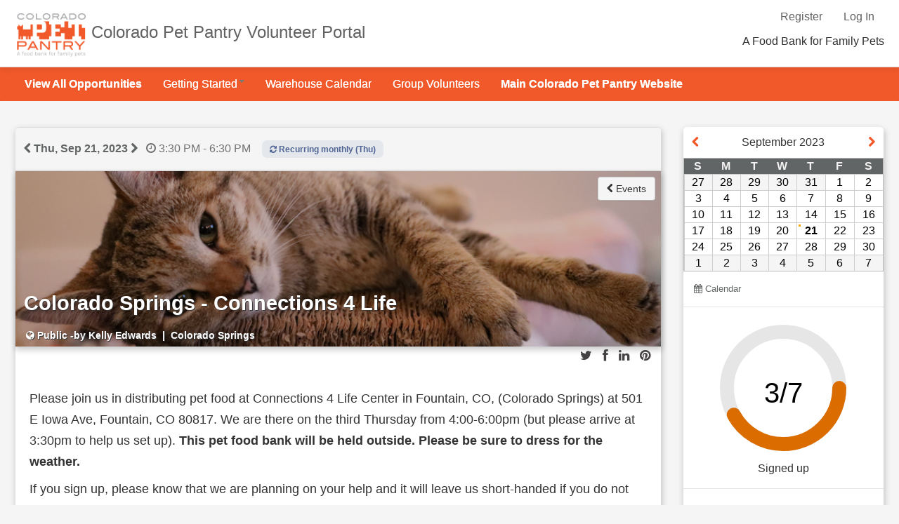

--- FILE ---
content_type: text/html;charset=UTF-8
request_url: https://coloradopetpantry.duplie.com/Event.jsp?eventDateId=184969&v=ec
body_size: 7944
content:
<!DOCTYPE html>






































<html lang="en">
<head>
<meta charset="utf-8" />
<meta name="viewport" content="width=device-width" />
<meta http-equiv="X-UA-Compatible" content="IE=edge" />
<meta http-equiv="content-language" content="en-us">

	<meta property="og:title" content="Event: Colorado Springs - Connections 4 Life"/>
	<meta property="og:type" content="website"/>
	
		<meta property="og:image" content="https://coloradopetpantry.duplie.com/duplie/org/coloradopetpantry/pics/event/119033_ui-7cd22cbb-0b55-4c87-9478-91c39359ba91_ts-1610841089335_h223_w863.jpg"/>
	
	<meta property="og:url" content="https://coloradopetpantry.duplie.com/Event.jsp?eventDateId=184969"/>
	<meta property="og:site_name" content="Colorado Pet Pantry"/>
	

<title>Event : Colorado Pet Pantry</title>

	








<script src="https://ajax.googleapis.com/ajax/libs/jquery/3.6.0/jquery.min.js" integrity="sha384-vtXRMe3mGCbOeY7l30aIg8H9p3GdeSe4IFlP6G8JMa7o7lXvnz3GFKzPxzJdPfGK" crossorigin="anonymous"></script>
<!-- <script src="//ajax.googleapis.com/ajax/libs/jquery/1.12.4/jquery.min.js" integrity="sha384-nvAa0+6Qg9clwYCGGPpDQLVpLNn0fRaROjHqs13t4Ggj3Ez50XnGQqc/r8MhnRDZ" crossorigin="anonymous"></script> -->
<link rel="stylesheet" href="/fancybox3/jquery.fancybox.min.css">
<link rel="stylesheet" href="//ajax.googleapis.com/ajax/libs/jqueryui/1.12.1/themes/smoothness/jquery-ui.css" integrity="sha384-Nlo8b0yiGl7Dn+BgLn4mxhIIBU6We7aeeiulNCjHdUv/eKHx59s3anfSUjExbDxn" crossorigin="anonymous"/><!-- changed from 1.10.4 on 06/28/2018 -->
<link rel="stylesheet" href="/css/bootstrap.min.css?id=20210107" />
<link rel="stylesheet" href="https://maxcdn.bootstrapcdn.com/font-awesome/3.2.1/css/font-awesome.min.css" integrity="sha384-5WSMKsEjlK1hO/E+0ERtEmsujy8NFgEb15UOB5phg+1xk2zTO0Dd71qJ+7yD1QFN" crossorigin="anonymous"/>

<link rel="stylesheet" href="/css/default.css?id=20250820"/>


	
	
		<link rel="icon" href="https://coloradopetpantry.duplie.com/duplie/org/coloradopetpantry/0_ui-2f79de22-7f22-4ed9-89d2-3eed724de03f_ts-1612894073787_h32_w32.png" type="image/png"/>
		<link rel="icon" href="https://coloradopetpantry.duplie.com/duplie/org/coloradopetpantry/0_ui-2f79de22-7f22-4ed9-89d2-3eed724de03f_ts-1612894073787_h32_w32.png" sizes="16x16">
		<link rel="icon" href="https://coloradopetpantry.duplie.com/duplie/org/coloradopetpantry/0_ui-2f79de22-7f22-4ed9-89d2-3eed724de03f_ts-1612894073787_h32_w32.png" sizes="32x32">
		<link rel="apple-touch-icon-precomposed" href="https://coloradopetpantry.duplie.com/duplie/org/coloradopetpantry/0_ui-2f79de22-7f22-4ed9-89d2-3eed724de03f_ts-1612894073787_h32_w32.png" sizes="196x196">
	
	<style>
		h1, h2, h3, h4, h5, .page-header, .page-subheader{ color: #333333}.page-subheader>a.bold{color: #333333}a.linkDark { color: #626565}a, a:hover, a.linkDark:hover, a.linkDark:focus { color: rgb(241, 89, 42)}.btn-primary {background-color: rgb(241, 89, 42);border-color: rgb(241, 89, 42)}.genesis-box .blue2 {background-color: rgb(241, 89, 42)}.btn-primary:hover, .btn-primary:focus {background-color: rgb(241, 89, 42);opacity: 0.9;}.btn-primary:disabled {background-color: rgb(241, 89, 42);opacity: 0.7;}.dropdown-menu > li:focus > a:focus,.dropdown-menu > li:active > a:active,.dropdown-menu > li:hover > a:hover,.dropdown-menu > li > a:hover, .dropdown-menu > li > a:focus, .dropdown-submenu:hover > a, .dropdown-submenu:focus > a ,.dropdown-menu > li:hover {color: #fff;background: rgb(241, 89, 42)}.dropdown-menu>li>a:hover,.dropdown-menu>li>a:focus,.dropdown-submenu:hover>a,.dropdown-submenu:focus>a{color: #fff; background: rgb(241, 89, 42)}.dropdown-menu>.active>a,.dropdown-menu>.active>a:hover,.dropdown-menu>.active>a:focus{color: #fff;background: rgb(241, 89, 42)}.nav-pills>.active>a, .nav-pills>.active>a:hover, .nav-pills>.active>a:focus {color: rgb(241, 89, 42);background-color: rgb(241, 89, 42);background: linear-gradient(to bottom, rgba(241, 89, 42, 0.06), rgba(241, 89, 42, 0.06));background: -moz-linear-gradient(top, rgba(241, 89, 42, 0.06), rgba(241, 89, 42, 0.06));background: -o-linear-gradient(top, rgba(241, 89, 42, 0.06), rgba(241, 89, 42, 0.06));background: -ms-linear-gradient(top, rgba(241, 89, 42, 0.06), rgba(241, 89, 42, 0.06));background: -webkit-gradient(linear, left top, left bottom, from(rgba(241, 89, 42, 0.06)), to(rgba(241, 89, 42, 0.06)));background: -webkit-linear-gradient(top, rgba(241, 89, 42, 0.06), rgba(241, 89, 42, 0.06));}.nav.nav-pills>li>a:hover, .nav.nav-pills>li>a:focus {color: rgb(241, 89, 42);}@media (max-width: 480px) {.site-title {font-weight: bold;font-size: 22px;line-height: 22px;margin: 10px 10px;text-shadow: 2px 2px #616161;color:#fff}}@media (max-width: 650px) and (min-width: 481px) {.site-title {font-weight: bold;font-size: 30px;line-height: 32px;margin: 10px 10px;text-shadow: 2px 2px #616161;color:#fff}}@media (min-width: 651px) {.site-title {font-weight: bold;font-size: 22px;line-height: 28px;margin: 14px 14px;text-shadow: 2px 2px #616161;color:#fff}}@media (max-width: 480px) {.main-title img { max-height: 35px; padding:4px; padding-left:0px}}@media (max-width: 650px) and (min-width: 481px) {.main-title img { max-height: 65px; max-width: 220px; padding:4px; padding-left:0px}}@media (min-width: 651px) {.main-title .brand img { max-height: 70px; padding:4px; }}.navbar .nav>.active>a, .navbar .nav>.active>a:hover, .navbar .nav>.active>a:focus {background-color: rgba(255, 255, 255, 0.2);color: rgba(255, 255, 255, 0.8);border-color: rgba(255, 255, 255, 0.4);}.nav-tabs>.active>a, .nav-tabs>.active>a:hover, .nav-tabs>.active>a:focus {background-color: rgba(255, 255, 255, 0.2);border-color: rgba(255, 255, 255, 0.4);border-bottom: transparent;}.navbar .nav>li>a:hover, .nav>li>a:focus {background-color: rgba(255, 255, 255, 0.1);}.navbar .nav li.dropdown.open>.dropdown-toggle, .navbar .nav li.dropdown.active>.dropdown-toggle, .navbar .nav li.dropdown.open.active>.dropdown-toggle {background-color: rgba(255, 255, 255, 0.1);}body {font-family: Helvetica, Arial;font-size: 16px;background-color: #f5f5f5;}@media (max-width: 978px) {.main-page{margin-top: 0px;}}.main-title {background-color: rgb(255, 255, 255);background: linear-gradient(to bottom, rgba(255, 255, 255, 1.0), rgba(255, 255, 255, 1.0));background: -moz-linear-gradient(top, rgba(255, 255, 255, 1.0), rgba(255, 255, 255, 1.0));background: -o-linear-gradient(top, rgba(255, 255, 255, 1.0), rgba(255, 255, 255, 1.0));background: -ms-linear-gradient(top, rgba(255, 255, 255, 1.0), rgba(255, 255, 255, 1.0));background: -webkit-gradient(linear, left top, left bottom, from(rgba(255, 255, 255, 1.0)), to(rgba(255, 255, 255, 1.0)));background: -webkit-linear-gradient(top, rgba(255, 255, 255, 1.0), rgba(255, 255, 255, 1.0));color: rgb(48, 48, 48);}.avatar-pic {}.main-title a.title-link {color: rgb(98, 98, 98);text-decoration: none;}.main-title a.title-link:hover {color: rgb(98, 98, 98);}.main-nav {background-color: rgb(241, 89, 42);background: linear-gradient(to bottom, rgba(241, 89, 42, 1.0), rgba(241, 89, 42, 1.0));background: -moz-linear-gradient(top, rgba(241, 89, 42, 1.0), rgba(241, 89, 42, 1.0));background: -o-linear-gradient(top, rgba(241, 89, 42, 1.0), rgba(241, 89, 42, 1.0));background: -ms-linear-gradient(top, rgba(241, 89, 42, 1.0), rgba(241, 89, 42, 1.0));background: -webkit-gradient(linear, left top, left bottom, from(rgba(241, 89, 42, 1.0)), to(rgba(241, 89, 42, 1.0)));background: -webkit-linear-gradient(top, rgba(241, 89, 42, 1.0), rgba(241, 89, 42, 1.0));color: rgb(255, 255, 255);}.navbar.main-nav .nav>li>a {color: rgb(255, 255, 255);}.navbar.main-nav .nav>li>div>a {color: rgb(255, 255, 255);}.navbar.main-nav .nav>li>a>b.caret {border-top: 4px solid rgb(255, 255, 255);}.navbar.main-nav a.brand {color: rgb(255, 255, 255);}.navbar.main-nav .nav>li>a:hover {}footer {background-color: #333333;color: rgb(255, 255, 255);}footer a:not(.btn) {color: rgb(234, 234, 234);}footer a:not(.btn):hover {color: rgb(223, 219, 219);}
		
			.darkBar{border-bottom: 2px solid #d68269;}
			.genesis-header-top-blue{border-bottom: 2px solid #d68269;}
		
	</style>



<script type="text/javascript">
  var _gaq = _gaq || [];
  _gaq.push(['_setAccount', 'eileen@colorado']);
  _gaq.push(['_trackPageview']);

  (function() {
    var ga = document.createElement('script'); ga.type = 'text/javascript'; ga.async = true;
    ga.src = ('https:' == document.location.protocol ? 'https://ssl' : 'http://www') + '.google-analytics.com/ga.js';
    var s = document.getElementsByTagName('script')[0]; s.parentNode.insertBefore(ga, s);
  })();
</script>


<meta name='description' content='Colorado Pet Pantry Colorado Springs - Connections 4 Life - Events, tickets and volunteer sign ups powered by Duplie'>
</head>
<body class="genesis-bg">
	<div class="main-page container-full-width">
		
			












	
		
	<div id="duplie-nav-bar">
		
		
		<div class="navbar navbar-static-top ">
		    <div class="navbar-inner main-title" style="position: relative">
			    	
			    	<div class="pull-right">
			    		
			    		    <ul class="nav pull-right text-initial">
      <li class="divider"></li>
      
			
				<li class="divider"></li>
				<li><a class="title-link" href="/RegisterUser.jsp" title="Register now!" rel="nofollow">Register</a></li>
			
			
			
      		<li class="divider"></li>
			<li class="log-in-out logged-in"><a class="title-link" href="/Login.jsp?reply" rel="nofollow">Log In</a></li>
		
    </ul>
			    		<div class="pull-right clearBoth mts hidden-phone">
				    		





			    		</div>
			    		
					    	<div class="pull-right filled overlayTrigger hidden-phone">
						    	<div class="main-title-content"><p>A Food Bank for Family Pets</p>
							    	
						    	</div>
							</div>
						
			    	</div>
			    	
			    	<div class="" style="position: relative">
			    		<div class="pull-left brand">
					    	
					    		<a class="" id="" href="/">
					    			<img src="https://coloradopetpantry.duplie.com/duplie/org/coloradopetpantry/0_ui-ef54e199-82c8-414f-8a04-42e26ef93558_ts-1601386855806_h138_w218.png" alt="Colorado Pet Pantry Logo" title=""/></a>
					    			
							    		<a class="title-link" id="" href="/">
							    			Colorado Pet Pantry Volunteer Portal
							    		</a>
							    	
					    	
				    </div>
				</div>
				
		    	
		  	</div>
		</div>
		
		<div class="navbar main-nav">
			  <div class="navbar-inner">
			  	<div class="container clearBoth">
				 	 <a class="btn btn-navbar" data-toggle="collapse" data-target=".nav-collapse.nav-primary">
				      <span class="icon-bar"></span>
				      <span class="icon-bar"></span>
				      <span class="icon-bar"></span>
				    </a>
				    <a class="pull-left brand hidden-desktop" data-toggle="collapse" data-target=".nav-collapse.nav-primary">Menu</a>
				  	<div class="nav-collapse nav-primary collapse">
					    <ul class="nav">
					    	
					    		
					    			
					    				
					    					<li ><a class="bold" href="/EventCalendar.jsp" ><span>View All Opportunities</span></a></li>
					    				
					    				
					    			
					    		
					    	
					    		
					    			
					    				<li class="dropdown hover ">
					    					
					    					<a data-toggle="dropdown" class="dropdown-toggle" title=""><span>Getting Started</span><b class="caret"></b></a>
						    				<ul class="dropdown-menu" id="menu-content">
						    					
	
												
														
															<li><a href="/pages/1376/welcome-to-our-volunteer-portal" >Get Started</a></li>
														
									                
												
														
															<li><a href="/forms/10441/volunteer-application" >Application</a></li>
														
									                
												
														
															<li><a href="/pages/1175/volunteer-policies" >Volunteer Policies</a></li>
														
									                
												
														
															<li><a href="/pages/1270/sign-up-family-members-" >Sign Up Family Members</a></li>
														
									                
												
														
															<li><a href="/pages/1394/volunteer-roles" >Volunteer Roles</a></li>
														
									                
												
											</ul>
										</li>
					    			
					    		
					    	
					    		
					    			
					    		
					    	
					    		
					    			
					    		
					    	
					    		
					    			
					    		
					    	
					    		
					    			
					    				
					    					
					    						<li><a  href="https://coloradopetpantry.duplie.com/Calendar.jsp?search=Warehouse" ><span>Warehouse Calendar</span></a></li>
					    					
					    				
					    				
					    			
					    		
					    	
					    		
					    			
					    				
					    					<li ><a  href="/pages/1354/group-volunteers" ><span>Group Volunteers</span></a></li>
					    				
					    				
					    			
					    		
					    	
					    		
					    			
					    		
					    	
					    		
					    			
					    				
					    					
					    						<li><a class="bold" href="https://www.coloradopetpantry.org/" target="_blank"><span>Main Colorado Pet Pantry Website</span></a></li>
					    					
					    				
					    				
					    			
					    		
					    	
					    		
					    			
					    		
					    	
					    	
					    </ul>
				    </div>
			    </div>
			  </div>
		</div>
		
		
		




		
	</div>

		
		
		
		<div class="">
		<div class="genesis-container  genesis-bg">
			
			

			<div class="row-fluid clearBoth pm">
				
				<div class="span9 mbm">
					<div class="genesis-box">
					
					
					<div class="genesis-header-top">
						
							<a class="linkDark" href="/Event.jsp?eventDateId=187317&eventId=119033&v=ec" aria-label="View previous event day"><i class="icon-chevron-left"></i></a>
						
						<a class="linkDark bold" href="/Calendar.jsp?search=Colorado+Springs+-+Connections+4+Life&month=2023-09-21">Thu, Sep 21, 2023</a>
						
							<a class="linkDark" href="/Event.jsp?eventDateId=184970&eventId=119033&v=ec" aria-label="View next event day"><i class="icon-chevron-right"></i></a>
						
						&nbsp;
						
							
								<span class="fcg"><i class="icon-time"></i>&nbsp;3:30 PM - 6:30 PM</span>	
							
							
						
						
							<span class="new-badge new-badge-secondary mlm nowrap"><i class="icon-refresh"></i> Recurring monthly (Thu)</span>
						
					</div>
					
					
						<!-- banner cover image display -->
<style>
.item-banner-cover-pic {
	  width: 100%;
	  
	  height: 250px;
	  max-height: 250px;
	  
	  background-color: #777575;
	  margin-bottom: 35px;
	  background-position-x: center;
background-position-y: 50%;
 
	  background-size: cover;
	  
	  background-image: url('/duplie/org/coloradopetpantry/pics/event/119033_ui-7cd22cbb-0b55-4c87-9478-91c39359ba91_ts-1610841089335_h223_w863.jpg');
	  
	  color: #fff;
	}
</style>
<div class="item-banner-cover-pic pbs overlayTrigger shadow tinted-">
	
	<div class="pull-right ps relative">
		<a href="/EventCalendar.jsp?month=2023-09-21" class="btn"><i class="icon-chevron-left"></i> Events</a>
		
		
		
	</div>
	<div class="text-xxlarge bold pbs item-banner-cover-title " id="ce-eventName" data-fieldName="eventName" data-ajaxPost="/SaveItemEditableFieldAjax?itemId=119033&itemType=E" >Colorado Springs - Connections 4 Life</div>
	
	
		<div class="overlay overlay-right text-large">
			
				<a data-fancybox="group119033" href="/duplie/org/coloradopetpantry/pics/event/119033_ui-7cd22cbb-0b55-4c87-9478-91c39359ba91_ts-1610841089335_h223_w863.jpg" title="">
					<i class="icon-camera"></i> 1 photos
				</a>
			
		</div>
	
	
		<div class="ptl social-media-container" data-width="100%">
		<ul class="inline text-large">
	         <li>
	             <a href="http://twitter.com/home?status=Colorado+Pet+Pantry+-+Colorado+Springs+-+Connections+4+Life+-+https%3A%2F%2Fcoloradopetpantry.duplie.com%2FEvent.jsp%3FeventDateId%3D184969" target="_blank" aria-label="Share on Twitter"><i class="icon-twitter"></i></a>
	         </li>
	         <li>
	             <a href="https://www.facebook.com/sharer/sharer.php?u=https%3A%2F%2Fcoloradopetpantry.duplie.com%2FEvent.jsp%3FeventDateId%3D184969" target="_blank" aria-label="Share on Facebook"><i class="icon-facebook"></i></a>
	         </li>
	         <li>
	             <a href="http://www.linkedin.com/shareArticle?mini=true&amp;url=https%3A%2F%2Fcoloradopetpantry.duplie.com%2FEvent.jsp%3FeventDateId%3D184969" target="_blank" aria-label="Share on LinkedIn"><i class="icon-linkedin"></i></a>
	         </li>
	         
		         <li>
		             <a href="http://pinterest.com/pin/create/button/?url=https%3A%2F%2Fcoloradopetpantry.duplie.com%2FEvent.jsp%3FeventDateId%3D184969&amp;media=https%3A%2F%2Fcoloradopetpantry.duplie.com%2Fduplie%2Forg%2Fcoloradopetpantry%2Fpics%2Fevent%2F119033_ui-7cd22cbb-0b55-4c87-9478-91c39359ba91_ts-1610841089335_h223_w863.jpg&amp;description=Colorado+Pet+Pantry+-+Colorado+Springs+-+Connections+4+Life" target="_blank" aria-label="Share on Pinterest"><i class="icon-pinterest"></i></a>
		         </li>
	         
	     </ul>
	     </div>
     
	
	
	
	<div class="fs text-white clearBoth item-banner-cover-subtitle">
		
			<i class='icon-globe'></i> Public -by <a class="ajaxPopover linkWhite" data-ajaxPopover="/ajax/AjaxGetUser.jsp?userId=114656">Kelly Edwards</a>
		
		
		
		
			<span title="Event Group" class="fcw">&nbsp;|&nbsp; Colorado Springs</span>
		
	</div>
</div>

	<div class="item-description"><p>Please join us in distributing pet food at Connections 4 Life Center in Fountain, CO, (Colorado Springs) at 501 E Iowa Ave, Fountain, CO 80817. We are there on the third Thursday from 4:00-6:00pm (but please arrive at 3:30pm to help us set up). <strong>This pet food bank will be held outside. Please be sure to dress for the weather.</strong></p>
<p>If you sign up, please know that we are planning on your help and it will leave us short-handed if you do not come. If you need to cancel, please do so as soon as possible.</p>
<p>Learn all about what happens when you volunteer with Colorado Pet Pantry at a pet food pantry distribution by watching this short <a href="https://www.youtube.com/watch?v=nvnP2VgtVvw" rel="nofollow">video</a>.</p>
<p>If you would like to be signed up as a <strong>recurring volunteer, please email <a href="mailto:volunteer@coloradopetpantry.org?subject=I'm%20interested%20in%20becoming%20a%20recurring%20volunteer%20at%20Connections%204%20Life!" rel="nofollow">volunteer@coloradopetpantry.org</a> </strong>and let us know which pet food bank you are interested in volunteering at, and we will get you signed up.</p></div>


					
					
					</div>
					<div class="genesis-box">
					
					
					
						<div class="mtlx">
							<div class="genesis-header-top-blue">
							
							
							
								<span class="bold">
								<i class="icon-bullhorn fcg"></i> Shifts
								</span>
							
							
							<span class="pull-right inline">
								
								
							</span>
							</div>
							<div class="">
							
											






<form name="frmEventSignup" class="inline pm barBottom 2023-09-21 muted   ">
	<div class="row-fluid">
		<div class="span5" style="display: inline-block; vertical-align: top;">
			<div class="mw200 pull-left">
				
				&nbsp;
				
					
						
							Distribute Pet Food
						
					
				
			</div>
		</div>
		<div class="span7 ">
			<div class="pull-right" style="display: inline-block">
			<div class="btn-box">
				
					
						
					
				
				</div>
			</div>
			
				<div class="pull-left mrl" style="display: inline-block; vertical-align: top;">
					3:30 PM - 6:30 PM
					
				</div>
			
			
			
		</div>
	</div>
	<div id="signups370622" class="ajaxTarget hide mtm filled box-ltgreen pm"></div>
</form>


										
							</div>
						</div>
						
							
								
							
						
					
					</div>
					
					
					

					
				</div>
				<div class="span3 genesis-box">
					<div class="">
					
						
							<div class="barBottom0">
							<div class="center pm">
								<a class="pull-left" href="/Event.jsp?eventId=119033&month=2023-08-01&v=ec" aria-label="View event on previous month"><i class="icon-chevron-left"></i></a> 
								<span class="">September 2023</span> 
								<a class="pull-right" href="/Event.jsp?eventId=119033&month=2023-10-01&v=ec" aria-label="View event next month"><i class="icon-chevron-right"></i></a>
							</div>
							<table class="calendar">
								<thead>
									<tr>
										<th>S</th>
										<th>M</th>
										<th>T</th>
										<th>W</th>
										<th>T</th>
										<th>F</th>
										<th>S</th>
									</tr>
								</thead>
								<tbody>
									<tr>
									
										<td height="" width="" valign="top" class="center calendarDay blankDay   dayGray" data-date="2023-08-27">
											
												 <a class="" data-fancybox data-type="iframe" href="/modal/CalendarDay.jsp?date=2023-08-27&eventId=119033"><font>27</font></a>
											
										</td>
										
										<td height="" width="" valign="top" class="center calendarDay blankDay   dayGray" data-date="2023-08-28">
											
												 <a class="" data-fancybox data-type="iframe" href="/modal/CalendarDay.jsp?date=2023-08-28&eventId=119033"><font>28</font></a>
											
										</td>
										
										<td height="" width="" valign="top" class="center calendarDay blankDay   dayGray" data-date="2023-08-29">
											
												 <a class="" data-fancybox data-type="iframe" href="/modal/CalendarDay.jsp?date=2023-08-29&eventId=119033"><font>29</font></a>
											
										</td>
										
										<td height="" width="" valign="top" class="center calendarDay blankDay   dayGray" data-date="2023-08-30">
											
												 <a class="" data-fancybox data-type="iframe" href="/modal/CalendarDay.jsp?date=2023-08-30&eventId=119033"><font>30</font></a>
											
										</td>
										
										<td height="" width="" valign="top" class="center calendarDay blankDay   dayGray" data-date="2023-08-31">
											
												 <a class="" data-fancybox data-type="iframe" href="/modal/CalendarDay.jsp?date=2023-08-31&eventId=119033"><font>31</font></a>
											
										</td>
										
										<td height="" width="" valign="top" class="center calendarDay   " data-date="2023-09-01">
											
												 <a class="" data-fancybox data-type="iframe" href="/modal/CalendarDay.jsp?date=2023-09-01&eventId=119033"><font>1</font></a>
											
										</td>
										
										<td height="" width="" valign="top" class="center calendarDay   " data-date="2023-09-02">
											
												 <a class="" data-fancybox data-type="iframe" href="/modal/CalendarDay.jsp?date=2023-09-02&eventId=119033"><font>2</font></a>
											
										</td>
										
									</tr>
									<tr>
									
										<td height="" width="" valign="top" class="center calendarDay   " data-date="2023-09-03">
											
												 <a class="" data-fancybox data-type="iframe" href="/modal/CalendarDay.jsp?date=2023-09-03&eventId=119033"><font>3</font></a>
											
										</td>
										
										<td height="" width="" valign="top" class="center calendarDay   " data-date="2023-09-04">
											
												 <a class="" data-fancybox data-type="iframe" href="/modal/CalendarDay.jsp?date=2023-09-04&eventId=119033"><font>4</font></a>
											
										</td>
										
										<td height="" width="" valign="top" class="center calendarDay   " data-date="2023-09-05">
											
												 <a class="" data-fancybox data-type="iframe" href="/modal/CalendarDay.jsp?date=2023-09-05&eventId=119033"><font>5</font></a>
											
										</td>
										
										<td height="" width="" valign="top" class="center calendarDay   " data-date="2023-09-06">
											
												 <a class="" data-fancybox data-type="iframe" href="/modal/CalendarDay.jsp?date=2023-09-06&eventId=119033"><font>6</font></a>
											
										</td>
										
										<td height="" width="" valign="top" class="center calendarDay   " data-date="2023-09-07">
											
												 <a class="" data-fancybox data-type="iframe" href="/modal/CalendarDay.jsp?date=2023-09-07&eventId=119033"><font>7</font></a>
											
										</td>
										
										<td height="" width="" valign="top" class="center calendarDay   " data-date="2023-09-08">
											
												 <a class="" data-fancybox data-type="iframe" href="/modal/CalendarDay.jsp?date=2023-09-08&eventId=119033"><font>8</font></a>
											
										</td>
										
										<td height="" width="" valign="top" class="center calendarDay   " data-date="2023-09-09">
											
												 <a class="" data-fancybox data-type="iframe" href="/modal/CalendarDay.jsp?date=2023-09-09&eventId=119033"><font>9</font></a>
											
										</td>
										
									</tr>
									<tr>
									
										<td height="" width="" valign="top" class="center calendarDay   " data-date="2023-09-10">
											
												 <a class="" data-fancybox data-type="iframe" href="/modal/CalendarDay.jsp?date=2023-09-10&eventId=119033"><font>10</font></a>
											
										</td>
										
										<td height="" width="" valign="top" class="center calendarDay   " data-date="2023-09-11">
											
												 <a class="" data-fancybox data-type="iframe" href="/modal/CalendarDay.jsp?date=2023-09-11&eventId=119033"><font>11</font></a>
											
										</td>
										
										<td height="" width="" valign="top" class="center calendarDay   " data-date="2023-09-12">
											
												 <a class="" data-fancybox data-type="iframe" href="/modal/CalendarDay.jsp?date=2023-09-12&eventId=119033"><font>12</font></a>
											
										</td>
										
										<td height="" width="" valign="top" class="center calendarDay   " data-date="2023-09-13">
											
												 <a class="" data-fancybox data-type="iframe" href="/modal/CalendarDay.jsp?date=2023-09-13&eventId=119033"><font>13</font></a>
											
										</td>
										
										<td height="" width="" valign="top" class="center calendarDay   " data-date="2023-09-14">
											
												 <a class="" data-fancybox data-type="iframe" href="/modal/CalendarDay.jsp?date=2023-09-14&eventId=119033"><font>14</font></a>
											
										</td>
										
										<td height="" width="" valign="top" class="center calendarDay   " data-date="2023-09-15">
											
												 <a class="" data-fancybox data-type="iframe" href="/modal/CalendarDay.jsp?date=2023-09-15&eventId=119033"><font>15</font></a>
											
										</td>
										
										<td height="" width="" valign="top" class="center calendarDay   " data-date="2023-09-16">
											
												 <a class="" data-fancybox data-type="iframe" href="/modal/CalendarDay.jsp?date=2023-09-16&eventId=119033"><font>16</font></a>
											
										</td>
										
									</tr>
									<tr>
									
										<td height="" width="" valign="top" class="center calendarDay   " data-date="2023-09-17">
											
												 <a class="" data-fancybox data-type="iframe" href="/modal/CalendarDay.jsp?date=2023-09-17&eventId=119033"><font>17</font></a>
											
										</td>
										
										<td height="" width="" valign="top" class="center calendarDay   " data-date="2023-09-18">
											
												 <a class="" data-fancybox data-type="iframe" href="/modal/CalendarDay.jsp?date=2023-09-18&eventId=119033"><font>18</font></a>
											
										</td>
										
										<td height="" width="" valign="top" class="center calendarDay   " data-date="2023-09-19">
											
												 <a class="" data-fancybox data-type="iframe" href="/modal/CalendarDay.jsp?date=2023-09-19&eventId=119033"><font>19</font></a>
											
										</td>
										
										<td height="" width="" valign="top" class="center calendarDay   " data-date="2023-09-20">
											
												 <a class="" data-fancybox data-type="iframe" href="/modal/CalendarDay.jsp?date=2023-09-20&eventId=119033"><font>20</font></a>
											
										</td>
										
										<td height="" width="" valign="top" class="center calendarDay  bold today  orangeDot" data-date="2023-09-21">
											 
												<a style="display: block; height: 100%; width: 100%;" href="/Event.jsp?eventDateId=184969&eventId=119033&v=ec">21</a> 
											
										</td>
										
										<td height="" width="" valign="top" class="center calendarDay   " data-date="2023-09-22">
											
												 <a class="" data-fancybox data-type="iframe" href="/modal/CalendarDay.jsp?date=2023-09-22&eventId=119033"><font>22</font></a>
											
										</td>
										
										<td height="" width="" valign="top" class="center calendarDay   " data-date="2023-09-23">
											
												 <a class="" data-fancybox data-type="iframe" href="/modal/CalendarDay.jsp?date=2023-09-23&eventId=119033"><font>23</font></a>
											
										</td>
										
									</tr>
									<tr>
									
										<td height="" width="" valign="top" class="center calendarDay   " data-date="2023-09-24">
											
												 <a class="" data-fancybox data-type="iframe" href="/modal/CalendarDay.jsp?date=2023-09-24&eventId=119033"><font>24</font></a>
											
										</td>
										
										<td height="" width="" valign="top" class="center calendarDay   " data-date="2023-09-25">
											
												 <a class="" data-fancybox data-type="iframe" href="/modal/CalendarDay.jsp?date=2023-09-25&eventId=119033"><font>25</font></a>
											
										</td>
										
										<td height="" width="" valign="top" class="center calendarDay   " data-date="2023-09-26">
											
												 <a class="" data-fancybox data-type="iframe" href="/modal/CalendarDay.jsp?date=2023-09-26&eventId=119033"><font>26</font></a>
											
										</td>
										
										<td height="" width="" valign="top" class="center calendarDay   " data-date="2023-09-27">
											
												 <a class="" data-fancybox data-type="iframe" href="/modal/CalendarDay.jsp?date=2023-09-27&eventId=119033"><font>27</font></a>
											
										</td>
										
										<td height="" width="" valign="top" class="center calendarDay   " data-date="2023-09-28">
											
												 <a class="" data-fancybox data-type="iframe" href="/modal/CalendarDay.jsp?date=2023-09-28&eventId=119033"><font>28</font></a>
											
										</td>
										
										<td height="" width="" valign="top" class="center calendarDay   " data-date="2023-09-29">
											
												 <a class="" data-fancybox data-type="iframe" href="/modal/CalendarDay.jsp?date=2023-09-29&eventId=119033"><font>29</font></a>
											
										</td>
										
										<td height="" width="" valign="top" class="center calendarDay   " data-date="2023-09-30">
											
												 <a class="" data-fancybox data-type="iframe" href="/modal/CalendarDay.jsp?date=2023-09-30&eventId=119033"><font>30</font></a>
											
										</td>
										
									</tr>
									<tr>
									
										<td height="" width="" valign="top" class="center calendarDay blankDay   dayGray" data-date="2023-10-01">
											
												 <a class="" data-fancybox data-type="iframe" href="/modal/CalendarDay.jsp?date=2023-10-01&eventId=119033"><font>1</font></a>
											
										</td>
										
										<td height="" width="" valign="top" class="center calendarDay blankDay   dayGray" data-date="2023-10-02">
											
												 <a class="" data-fancybox data-type="iframe" href="/modal/CalendarDay.jsp?date=2023-10-02&eventId=119033"><font>2</font></a>
											
										</td>
										
										<td height="" width="" valign="top" class="center calendarDay blankDay   dayGray" data-date="2023-10-03">
											
												 <a class="" data-fancybox data-type="iframe" href="/modal/CalendarDay.jsp?date=2023-10-03&eventId=119033"><font>3</font></a>
											
										</td>
										
										<td height="" width="" valign="top" class="center calendarDay blankDay   dayGray" data-date="2023-10-04">
											
												 <a class="" data-fancybox data-type="iframe" href="/modal/CalendarDay.jsp?date=2023-10-04&eventId=119033"><font>4</font></a>
											
										</td>
										
										<td height="" width="" valign="top" class="center calendarDay blankDay   dayGray" data-date="2023-10-05">
											
												 <a class="" data-fancybox data-type="iframe" href="/modal/CalendarDay.jsp?date=2023-10-05&eventId=119033"><font>5</font></a>
											
										</td>
										
										<td height="" width="" valign="top" class="center calendarDay blankDay   dayGray" data-date="2023-10-06">
											
												 <a class="" data-fancybox data-type="iframe" href="/modal/CalendarDay.jsp?date=2023-10-06&eventId=119033"><font>6</font></a>
											
										</td>
										
										<td height="" width="" valign="top" class="center calendarDay blankDay   dayGray" data-date="2023-10-07">
											
												 <a class="" data-fancybox data-type="iframe" href="/modal/CalendarDay.jsp?date=2023-10-07&eventId=119033"><font>7</font></a>
											
										</td>
										
									</tr>
									<tr>
									
									</tr>
								</tbody>
							</table>
							<div class="content fsm">
								
								<a class="linkDark nowrap" href="/Calendar.jsp?search=Colorado+Springs+-+Connections+4+Life&month=2023-09-21" title="Full page calendar"><i class="icon-calendar"></i> Calendar</a>
								
							</div>
							
							</div>
							
						
							<div class="filled">
								<div class="barBottom0">
									<div class="content center" title="42% Filled">
										
											
												<a class="" data-fancybox data-type="iframe" href="/modal/EventSignups.jsp?eventId=119033&eventDateId=184969&hasRolesOnly=Y&rsvp=3"><span class="circleProgress" data-circleProgressText="3/7" data-circleProgressPercent="42"></span></a>
											
										
										<div class="pbxs">Signed up</div>
										
										
									</div>
								</div>
							</div>
							
						
								
						
							<div class="content-tall barBottom0">
								<div class="bold"><i class="icon-user"></i> Organizer Info</div>
								<div class="filled">
									
									 <div title="Organizer Name">Eileen Lambert</div>
									
									
									<a href="mailto:eileen@coloradopetpantry.org">eileen@coloradopetpantry.org</a><br />
									
									
								</div>
							</div>
						
						
						
							<div class="content-tall barBottom0">
								<address class="overlayTrigger">
									
										<i class="icon-map-marker"></i>&nbsp;<strong>Connections 4 Life</strong><br/>
									
									
										
										<strong><a href="http://maps.google.com/maps?q=501+E+Iowa+Fountain,CO+80817" target="_blank">501 E Iowa</a></strong><br/>
										
									
									
									Fountain,
									CO
									80817
									<br/>
									
									
								</address>
							</div>
						
						
						
								<div class="content">
									
									<a class="" href="/Group.jsp?groupId=641">
										<img class="img-polaroid mbm circle" style="min-height: 100px;" src="/duplie/org/coloradopetpantry/pics/group/641_ui-e3c8bc6b-e912-48d9-80ff-1bc4c023ec50_ts-1612899298984_h223_w863.jpg" onError="this.onerror=null;this.src='/images/no_image_duplie_default.jpg';" alt="Event group image"/>
									</a>
									
									<a class="bold text-large" href="/Group.jsp?groupId=641">Colorado Springs</a>
									
									
										<div class="pts">
										
											<a class="btn input-block-level" href="/Login.jsp?reply">
												Join Group
											</a>
										
										</div>
									
								</div>
								
							
						
						
						
						
						
							
							
								<div class="info content inverse">
									<i class="icon-check-sign"></i> After you sign up, a reminder will be sent out 48 hours prior to your start time.  You will need to confirm your sign up then.
								</div>
							
							
							
							
						
						
						
						
						</div>
					</div>
					
					
						
							<a href="https://maps.google.com/maps?q=501+E+Iowa,+Fountain,+CO+80817" target="_blank"><img src="https://maps.googleapis.com/maps/api/staticmap?center=501+E+Iowa,+Fountain,+CO+80817&zoom=14&size=460x360&sensor=false&markers=501+E+Iowa,+Fountain,+CO+80817&key=AIzaSyBHrxkN6PXV1dFIzcNmk0W5_0hPrvmDh60"></a>
						
					
					
				</div>
				
			
			<div class="pm">
				






















			</div>
			</div>
		</div>
		<div class="clearBoth"></div>
		</div>
	









<footer class="clearBoth row-fluid overlayTrigger hidden-print">
	
	
		<div class="duplie-footer center"><a href="https://www.duplie.com" target="_blank" title="Duplie can help with all your fundraising, events and online forms!"><img style="vertical-align:middle" src="/images/duplie-35-105.png" alt="Duplie.com - Fundraising, Events and Online Forms" ></a>  Create <a href="http://www.duplie.com/Signup.jsp?typeCd=E" target="_blank" class="linkBlack">Events</a>, <a href="http://www.duplie.com/Signup.jsp?typeCd=E" class="linkBlack" target="_blank">Sign Ups</a> and <a href="http://www.duplie.com/Signup.jsp" class="linkBlack" target="_blank">Online Forms</a></div>
	
</footer>


<script src="/js/bootstrap.min.js"></script>
<script src="//ajax.googleapis.com/ajax/libs/jqueryui/1.13.1/jquery-ui.min.js" integrity="sha384-tc3TMXCcTCib89yECEQXI4e6DhhlwNrqzYpvyeSqBD2vB/KugQH7o3p+/UtKuS5L" crossorigin="anonymous"></script>
<script src="/js/action.js?id=20250520"></script>
<script src="/js/suggest.js?id=20200619"></script>
<script src="/js/modernizr.foundation.js"></script>
<script src="/fancybox3/jquery.fancybox.min.js"></script>


	
	<script>
	$(document).ready(function(){
		  $('[data-toggle="popover"]').popover();
		  if ($('.selectTicket').length == $('.selectTicket.disabled').length) {
			  // all select ticket buttons are disabled -no tickets available
			  $('#btnTickets').hide();
		  }
	});
	</script>
</body>
</html>